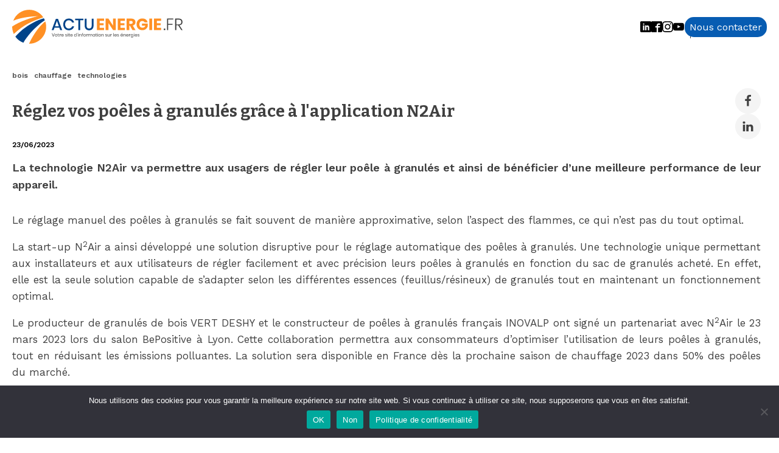

--- FILE ---
content_type: text/css
request_url: https://actuenergie.fr/wp-content/uploads/oxygen/css/universal.css?cache=1764586096&ver=6.9
body_size: 9414
content:
.ct-section {
width:100%;
background-size:cover;
background-repeat:repeat;
}
.ct-section>.ct-section-inner-wrap {
display:flex;
flex-direction:column;
align-items:flex-start;
}
.ct-div-block {
display:flex;
flex-wrap:nowrap;
flex-direction:column;
align-items:flex-start;
}
.ct-new-columns {
display:flex;
width:100%;
flex-direction:row;
align-items:stretch;
justify-content:center;
flex-wrap:wrap;
}
.ct-link-text {
display:inline-block;
}
.ct-link {
display:flex;
flex-wrap:wrap;
text-align:center;
text-decoration:none;
flex-direction:column;
align-items:center;
justify-content:center;
}
.ct-link-button {
display:inline-block;
text-align:center;
text-decoration:none;
}
.ct-link-button {
background-color: #1e73be;
border: 1px solid #1e73be;
color: #ffffff;
padding: 10px 16px;
}
.ct-image {
max-width:100%;
}
.ct-fancy-icon>svg {
width:55px;height:55px;}
.ct-inner-content {
width:100%;
}
.ct-slide {
display:flex;
flex-wrap:wrap;
text-align:center;
flex-direction:column;
align-items:center;
justify-content:center;
}
.ct-nestable-shortcode {
display:flex;
flex-wrap:nowrap;
flex-direction:column;
align-items:flex-start;
}
.oxy-comments {
width:100%;
text-align:left;
}
.oxy-comment-form {
width:100%;
}
.oxy-login-form {
width:100%;
}
.oxy-search-form {
width:100%;
}
.oxy-tabs-contents {
display:flex;
width:100%;
flex-wrap:nowrap;
flex-direction:column;
align-items:flex-start;
}
.oxy-tab {
display:flex;
flex-wrap:nowrap;
flex-direction:column;
align-items:flex-start;
}
.oxy-tab-content {
display:flex;
width:100%;
flex-wrap:nowrap;
flex-direction:column;
align-items:flex-start;
}
.oxy-testimonial {
width:100%;
}
.oxy-icon-box {
width:100%;
}
.oxy-pricing-box {
width:100%;
}
.oxy-posts-grid {
width:100%;
}
.oxy-gallery {
width:100%;
}
.ct-slider {
width:100%;
}
.oxy-tabs {
display:flex;
flex-wrap:nowrap;
flex-direction:row;
align-items:stretch;
}
.ct-modal {
flex-direction:column;
align-items:flex-start;
}
.ct-span {
display:inline-block;
text-decoration:inherit;
}
.ct-widget {
width:100%;
}
.oxy-dynamic-list {
width:100%;
}
@media screen and (-ms-high-contrast: active), (-ms-high-contrast: none) {
			.ct-div-block,
			.oxy-post-content,
			.ct-text-block,
			.ct-headline,
			.oxy-rich-text,
			.ct-link-text { max-width: 100%; }
			img { flex-shrink: 0; }
			body * { min-height: 1px; }
		}            .oxy-testimonial {
                flex-direction: row;
                align-items: center;
            }
                        .oxy-testimonial .oxy-testimonial-photo-wrap {
                order: 1;
            }
            
                        .oxy-testimonial .oxy-testimonial-photo {
                width: 125px;                height: 125px;                margin-right: 20px;
            }
            
                        .oxy-testimonial .oxy-testimonial-photo-wrap, 
            .oxy-testimonial .oxy-testimonial-author-wrap, 
            .oxy-testimonial .oxy-testimonial-content-wrap {
                align-items: flex-start;                text-align: left;            }
            
                                                            .oxy-testimonial .oxy-testimonial-text {
                margin-bottom:8px;font-size: 21px;
line-height: 1.4;
-webkit-font-smoothing: subpixel-antialiased;
            }
            
                                    .oxy-testimonial .oxy-testimonial-author {
                font-size: 18px;
-webkit-font-smoothing: subpixel-antialiased;
            }
                            

                                                .oxy-testimonial .oxy-testimonial-author-info {
                font-size: 12px;
-webkit-font-smoothing: subpixel-antialiased;
            }
            
             
            
                        .oxy-icon-box {
                text-align: left;                flex-direction: column;            }
            
                        .oxy-icon-box .oxy-icon-box-icon {
                margin-bottom: 12px;
                align-self: flex-start;            }
            
                                                                        .oxy-icon-box .oxy-icon-box-heading {
                font-size: 21px;
margin-bottom: 12px;            }
            
                                                                                    .oxy-icon-box .oxy-icon-box-text {
                font-size: 16px;
margin-bottom: 12px;align-self: flex-start;            }
            
                        .oxy-icon-box .oxy-icon-box-link {
                margin-top: 20px;                            }
            
            
            /* GLOBALS */

                                                            .oxy-pricing-box .oxy-pricing-box-section {
                padding-top: 20px;
padding-left: 20px;
padding-right: 20px;
padding-bottom: 20px;
text-align: center;            }
                        
                        .oxy-pricing-box .oxy-pricing-box-section.oxy-pricing-box-price {
                justify-content: center;            }
            
            /* IMAGE */
                                                                                    .oxy-pricing-box .oxy-pricing-box-section.oxy-pricing-box-graphic {
                justify-content: center;            }
            
            /* TITLE */
                                                            
                                    .oxy-pricing-box .oxy-pricing-box-title-title {
                font-size: 48px;
            }
            
                                    .oxy-pricing-box .oxy-pricing-box-title-subtitle {
                font-size: 24px;
            }
            

            /* PRICE */
                                                .oxy-pricing-box .oxy-pricing-box-section.oxy-pricing-box-price {
                                                flex-direction: row;                                            }
            
                                    .oxy-pricing-box .oxy-pricing-box-currency {
                font-size: 28px;
            }
            
                                    .oxy-pricing-box .oxy-pricing-box-amount-main {
                font-size: 80px;
line-height: 0.7;
            }
            
                                    .oxy-pricing-box .oxy-pricing-box-amount-decimal {
                font-size: 13px;
            }
                        
                                    .oxy-pricing-box .oxy-pricing-box-term {
                font-size: 16px;
            }
            
                                    .oxy-pricing-box .oxy-pricing-box-sale-price {
                font-size: 12px;
color: rgba(0,0,0,0.5);
                margin-bottom: 20px;            }
            
            /* CONTENT */

                                                                        .oxy-pricing-box .oxy-pricing-box-section.oxy-pricing-box-content {
                font-size: 16px;
color: rgba(0,0,0,0.5);
            }
            
            /* CTA */

                                                                        .oxy-pricing-box .oxy-pricing-box-section.oxy-pricing-box-cta {
                justify-content: center;            }
            
        
                                .oxy-progress-bar .oxy-progress-bar-background {
            background-color: #000000;            background-image: linear-gradient(-45deg,rgba(255,255,255,.12) 25%,transparent 25%,transparent 50%,rgba(255,255,255,.12) 50%,rgba(255,255,255,.12) 75%,transparent 75%,transparent);            animation: none 0s paused;        }
                
                .oxy-progress-bar .oxy-progress-bar-progress-wrap {
            width: 85%;        }
        
                                                        .oxy-progress-bar .oxy-progress-bar-progress {
            background-color: #66aaff;padding: 40px;animation: none 0s paused, none 0s paused;            background-image: linear-gradient(-45deg,rgba(255,255,255,.12) 25%,transparent 25%,transparent 50%,rgba(255,255,255,.12) 50%,rgba(255,255,255,.12) 75%,transparent 75%,transparent);        
        }
                
                        .oxy-progress-bar .oxy-progress-bar-overlay-text {
            font-size: 30px;
font-weight: 900;
-webkit-font-smoothing: subpixel-antialiased;
        }
        
                        .oxy-progress-bar .oxy-progress-bar-overlay-percent {
            font-size: 12px;
        }
        
        .ct-slider .unslider-nav ol li {border-color: #ffffff; }.ct-slider .unslider-nav ol li.unslider-active {background-color: #ffffff; }.ct-slider .ct-slide {
				padding: 0px;			}
		
                        .oxy-superbox .oxy-superbox-secondary, 
            .oxy-superbox .oxy-superbox-primary {
                transition-duration: 0.5s;            }
            
            
            
            
            
        
        
        
        
            .oxy-shape-divider {
                width: 0px;
                height: 0px;
                
            }
            
            .oxy_shape_divider svg {
                width: 100%;
            }
            .oxy-pro-menu .oxy-pro-menu-container:not(.oxy-pro-menu-open-container):not(.oxy-pro-menu-off-canvas-container) .sub-menu{
box-shadow:px px px px ;}

.oxy-pro-menu .oxy-pro-menu-show-dropdown .oxy-pro-menu-list .menu-item-has-children > a svg{
transition-duration:0.4s;
}

.oxy-pro-menu .oxy-pro-menu-show-dropdown .oxy-pro-menu-list .menu-item-has-children > a div{
margin-left:0px;
}

.oxy-pro-menu .oxy-pro-menu-mobile-open-icon svg{
width:30px;
height:30px;
}

.oxy-pro-menu .oxy-pro-menu-mobile-open-icon{
padding-top:15px;
padding-right:15px;
padding-bottom:15px;
padding-left:15px;
}

.oxy-pro-menu .oxy-pro-menu-mobile-open-icon, .oxy-pro-menu .oxy-pro-menu-mobile-open-icon svg{
transition-duration:0.4s;
}

.oxy-pro-menu .oxy-pro-menu-mobile-close-icon{
top:20px;
left:20px;
}

.oxy-pro-menu .oxy-pro-menu-mobile-close-icon svg{
width:24px;
height:24px;
}

.oxy-pro-menu .oxy-pro-menu-mobile-close-icon, .oxy-pro-menu .oxy-pro-menu-mobile-close-icon svg{
transition-duration:0.4s;
}

.oxy-pro-menu .oxy-pro-menu-container.oxy-pro-menu-off-canvas-container, .oxy-pro-menu .oxy-pro-menu-container.oxy-pro-menu-open-container{
background-color:#ffffff;
}

.oxy-pro-menu .oxy-pro-menu-off-canvas-container, .oxy-pro-menu .oxy-pro-menu-open-container{
background-image:url();
}

.oxy-pro-menu .oxy-pro-menu-off-canvas-container .oxy-pro-menu-list .menu-item-has-children > a svg, .oxy-pro-menu .oxy-pro-menu-open-container .oxy-pro-menu-list .menu-item-has-children > a svg{
font-size:24px;
}

.oxy-pro-menu .oxy-pro-menu-dropdown-links-toggle.oxy-pro-menu-open-container .menu-item-has-children ul, .oxy-pro-menu .oxy-pro-menu-dropdown-links-toggle.oxy-pro-menu-off-canvas-container .menu-item-has-children ul{
background-color:rgba(0,0,0,0.2);
border-top-style:solid;
}

.oxy-pro-menu .oxy-pro-menu-container:not(.oxy-pro-menu-open-container):not(.oxy-pro-menu-off-canvas-container) .oxy-pro-menu-list{
                    flex-direction: row;
               }
.oxy-pro-menu .oxy-pro-menu-container .menu-item a{
                    text-align: left;
                    justify-content: flex-start;
                }
.oxy-pro-menu .oxy-pro-menu-container.oxy-pro-menu-open-container .menu-item, .oxy-pro-menu .oxy-pro-menu-container.oxy-pro-menu-off-canvas-container .menu-item{
                    align-items: flex-start;
                }

            .oxy-pro-menu .oxy-pro-menu-off-canvas-container{
                    top: 0;
                    bottom: 0;
                    right: auto;
                    left: 0;
               }
.oxy-pro-menu .oxy-pro-menu-container.oxy-pro-menu-open-container .oxy-pro-menu-list .menu-item a, .oxy-pro-menu .oxy-pro-menu-container.oxy-pro-menu-off-canvas-container .oxy-pro-menu-list .menu-item a{
                    text-align: left;
                    justify-content: flex-start;
                }

            .oxy-site-navigation {
--oxynav-brand-color:#4831B0;
--oxynav-neutral-color:#FFFFFF;
--oxynav-activehover-color:#EFEDF4;
--oxynav-background-color:#4831B0;
--oxynav-border-radius:0px;
--oxynav-other-spacing:8px;
--oxynav-transition-duration:0.3s;
--oxynav-transition-timing-function:cubic-bezier(.84,.05,.31,.93);
}

.oxy-site-navigation .oxy-site-navigation__mobile-close-wrapper{
text-align:left;
}

.oxy-site-navigation > ul{ left: 0; }
.oxy-site-navigation {
                        --oxynav-animation-name: none; 
                    }

                .oxy-site-navigation > ul:not(.open) > li[data-cta='true']:nth-last-child(1){ 
                    background-color: var(--oxynav-brand-color);
                    transition: var(--oxynav-transition-duration);
                    margin-left: var(--oxynav-other-spacing);
                    border: none;
                }
.oxy-site-navigation > ul:not(.open) > li[data-cta='true']:nth-last-child(2){ 
                    background: transparent;
                    border: 1px solid currentColor;
                    transition: var(--oxynav-transition-duration);
                    margin-left: var(--oxynav-other-spacing);
                }
.oxy-site-navigation > ul:not(.open) > li[data-cta='true']:nth-last-child(2):not(:hover) > img{
                    filter: invert(0) !important;
                }
.oxy-site-navigation > ul:not(.open) > li[data-cta='true']:hover{
                    background-color: var(--oxynav-activehover-color);
                }
.oxy-site-navigation > ul:not(.open) > li[data-cta='true']:nth-last-child(1) > a{
                    color: var(--oxynav-neutral-color);
                }
.oxy-site-navigation > ul:not(.open) > li[data-cta='true']:nth-last-child(2) > a{
                    color: var(--oxynav-brand-color);
                }
.oxy-site-navigation > ul:not(.open) > li[data-cta='true']:hover > a{
                    color: var(--oxynav-brand-color);
                }
.oxy-site-navigation > ul:not(.open) > li[data-cta='true']:nth-last-child(1) > a::after{
                    color: var(--oxynav-neutral-color);   
                }
.oxy-site-navigation > ul:not(.open) > li[data-cta='true']:nth-last-child(2) > a::after{
                    color: var(--oxynav-brand-color);   
                }
.oxy-site-navigation > ul:not(.open) > li[data-cta='true']:hover > a::after{
                    color: var(--oxynav-brand-color);   
                }
.oxy-site-navigation > ul:not(.open) > li[data-cta='true'] > ul{
                    display: none;
                }
.oxy-site-navigation > ul:not(.open) > li[data-cta='true'] > button, .oxy-site-navigation > ul:not(.open) > li[data-cta='true'] > ul{
                    display: none;
                }

                .ct-section-inner-wrap, .oxy-header-container{
  max-width: 1120px;
}
body {font-family: 'Work Sans';}body {line-height: 1.6;font-size: 16px;font-weight: 400;color: #404040;}.oxy-nav-menu-hamburger-line {background-color: #404040;}h1, h2, h3, h4, h5, h6 {font-family: 'Bitter';font-size: 36px;font-weight: 700;}h2, h3, h4, h5, h6{font-size: 30px;}h3, h4, h5, h6{font-size: 24px;}h4, h5, h6{font-size: 20px;}h5, h6{font-size: 18px;}h6{font-size: 16px;}a {color: #545454;text-decoration: none;}a:hover {color: #075cb2;text-decoration: none;}.ct-link-text {text-decoration: ;}.ct-link {text-decoration: ;}.ct-link-button {border-radius: 3px;}.ct-section-inner-wrap {
padding-top: 75px;
padding-right: 20px;
padding-bottom: 75px;
padding-left: 20px;
}.ct-new-columns > .ct-div-block {
padding-top: 20px;
padding-right: 20px;
padding-bottom: 20px;
padding-left: 20px;
}.oxy-header-container {
padding-right: 20px;
padding-left: 20px;
}@media (max-width: 992px) {
				.ct-columns-inner-wrap {
					display: block !important;
				}
				.ct-columns-inner-wrap:after {
					display: table;
					clear: both;
					content: "";
				}
				.ct-column {
					width: 100% !important;
					margin: 0 !important;
				}
				.ct-columns-inner-wrap {
					margin: 0 !important;
				}
			}
.oxel-skiplink:focus{
 position:absolute;
 top:0px;
 left:0px;
}
.oxel-skiplink {
 background-color:#eceeef;
 padding-top:1rem;
 padding-bottom:1rem;
 padding-left:2rem;
 padding-right:2rem;
 color:#374047;
 position:absolute;
 top:0px;
 left:-999px;
}
.oxel_dynamicslider {
 width:100%;
}
.swiper-container {
}
.oxel_dynamicslider__container {
 height:980px;
}
.swiper-wrapper {
}
.swiper-slide {
 padding-top:24px;
 padding-right:24px;
 padding-bottom:24px;
 padding-left:24px;
 height:450px;
 text-align:center;
}
.swiper-slide:not(.ct-section):not(.oxy-easy-posts),
.swiper-slide.oxy-easy-posts .oxy-posts,
.swiper-slide.ct-section .ct-section-inner-wrap{
display:flex;
flex-direction:column;
align-items:flex-start;
}
.align-content--baseline {
}
.align-content--center {
}
.align-content--end {
}
.align-content--start {
}
.align-items--baseline {
}
.align-items--center {
}
.align-items--end {
}
.align-items--start {
}
.bg--accent {
}
.bg--accent-comp {
}
.bg--accent-dark {
}
.bg--accent-hover {
}
.bg--accent-light {
}
.bg--accent-light-trans-10 {
}
.bg--accent-light-trans-20 {
}
.bg--accent-light-trans-40 {
}
.bg--accent-light-trans-60 {
}
.bg--accent-light-trans-80 {
}
.bg--accent-light-trans-90 {
}
.bg--accent-medium {
}
.bg--accent-trans-10 {
}
.bg--accent-trans-20 {
}
.bg--accent-trans-40 {
}
.bg--accent-trans-60 {
}
.bg--accent-trans-80 {
}
.bg--accent-trans-90 {
}
.bg--accent-ultra-dark {
}
.bg--accent-ultra-dark-trans-10 {
}
.bg--accent-ultra-dark-trans-20 {
}
.bg--accent-ultra-dark-trans-40 {
}
.bg--accent-ultra-dark-trans-60 {
}
.bg--accent-ultra-dark-trans-80 {
}
.bg--accent-ultra-dark-trans-90 {
}
.bg--accent-ultra-light {
}
.bg--base {
}
.bg--base-comp {
}
.bg--base-dark {
}
.bg--base-hover {
}
.bg--base-light {
}
.bg--base-light-trans-10 {
}
.bg--base-light-trans-20 {
}
.bg--base-light-trans-40 {
}
.bg--base-light-trans-60 {
}
.bg--base-light-trans-80 {
}
.bg--base-light-trans-90 {
}
.bg--base-medium {
}
.bg--base-trans-10 {
}
.bg--base-trans-20 {
}
.bg--base-trans-40 {
}
.bg--base-trans-60 {
}
.bg--base-trans-80 {
}
.bg--base-trans-90 {
}
.bg--base-ultra-dark {
}
.bg--base-ultra-dark-trans-10 {
}
.bg--base-ultra-dark-trans-20 {
}
.bg--base-ultra-dark-trans-40 {
}
.bg--base-ultra-dark-trans-60 {
}
.bg--base-ultra-dark-trans-80 {
}
.bg--base-ultra-dark-trans-90 {
}
.bg--base-ultra-light {
}
.bg--black {
}
.bg--black-trans-10 {
}
.bg--black-trans-20 {
}
.bg--black-trans-40 {
}
.bg--black-trans-60 {
}
.bg--black-trans-80 {
}
.bg--black-trans-90 {
}
.bg--primary {
}
.bg--primary-comp {
}
.bg--primary-dark {
}
.bg--primary-hover {
}
.bg--primary-light {
}
.bg--primary-light-trans-10 {
}
.bg--primary-light-trans-20 {
}
.bg--primary-light-trans-40 {
}
.bg--primary-light-trans-60 {
}
.bg--primary-light-trans-80 {
}
.bg--primary-light-trans-90 {
}
.bg--primary-medium {
}
.bg--primary-trans-10 {
}
.bg--primary-trans-20 {
}
.bg--primary-trans-40 {
}
.bg--primary-trans-60 {
}
.bg--primary-trans-80 {
}
.bg--primary-trans-90 {
}
.bg--primary-ultra-dark {
}
.bg--primary-ultra-dark-trans-10 {
}
.bg--primary-ultra-dark-trans-20 {
}
.bg--primary-ultra-dark-trans-40 {
}
.bg--primary-ultra-dark-trans-60 {
}
.bg--primary-ultra-dark-trans-80 {
}
.bg--primary-ultra-dark-trans-90 {
}
.bg--primary-ultra-light {
}
.bg--secondary {
}
.bg--secondary-comp {
}
.bg--secondary-dark {
}
.bg--secondary-hover {
}
.bg--secondary-light {
}
.bg--secondary-light-trans-10 {
}
.bg--secondary-light-trans-20 {
}
.bg--secondary-light-trans-40 {
}
.bg--secondary-light-trans-60 {
}
.bg--secondary-light-trans-80 {
}
.bg--secondary-light-trans-90 {
}
.bg--secondary-medium {
}
.bg--secondary-trans-10 {
}
.bg--secondary-trans-20 {
}
.bg--secondary-trans-40 {
}
.bg--secondary-trans-60 {
}
.bg--secondary-trans-80 {
}
.bg--secondary-trans-90 {
}
.bg--secondary-ultra-dark {
}
.bg--secondary-ultra-dark-trans-10 {
}
.bg--secondary-ultra-dark-trans-20 {
}
.bg--secondary-ultra-dark-trans-40 {
}
.bg--secondary-ultra-dark-trans-60 {
}
.bg--secondary-ultra-dark-trans-80 {
}
.bg--secondary-ultra-dark-trans-90 {
}
.bg--secondary-ultra-light {
}
.bg--shade-dark {
}
.bg--shade-light {
}
.bg--shade-light-trans-10 {
}
.bg--shade-light-trans-20 {
}
.bg--shade-light-trans-40 {
}
.bg--shade-light-trans-60 {
}
.bg--shade-light-trans-80 {
}
.bg--shade-light-trans-90 {
}
.bg--shade-medium {
}
.bg--shade-trans-10 {
}
.bg--shade-trans-20 {
}
.bg--shade-trans-40 {
}
.bg--shade-trans-60 {
}
.bg--shade-trans-80 {
}
.bg--shade-trans-90 {
}
.bg--shade-ultra-dark {
}
.bg--shade-ultra-dark-trans-10 {
}
.bg--shade-ultra-dark-trans-20 {
}
.bg--shade-ultra-dark-trans-40 {
}
.bg--shade-ultra-dark-trans-60 {
}
.bg--shade-ultra-dark-trans-80 {
}
.bg--shade-ultra-dark-trans-90 {
}
.bg--shade-ultra-light {
}
.bg--white {
}
.bg--white-trans-10 {
}
.bg--white-trans-20 {
}
.bg--white-trans-40 {
}
.bg--white-trans-60 {
}
.bg--white-trans-80 {
}
.bg--white-trans-90 {
}
.box-shadow--l {
}
.box-shadow--m {
}
.box-shadow--xl {
}
.breakout--full {
}
.breakout--l {
}
.breakout--m {
}
.breakout--s {
}
.breakout--xl {
}
.btn--accent {
}
.btn--base {
}
.btn--black {
}
.btn--l {
}
.btn--m {
}
.btn--outline {
}
.btn--primary {
}
.btn--s {
}
.btn--secondary {
}
.btn--white {
}
.btn--xl {
}
.btn--xs {
}
.btn--xxl {
}
.center--all {
}
.center--all-l {
}
.center--all-m {
}
.center--all-s {
}
.center--all-xl {
}
.center--bottom {
}
.center--bottom-l {
}
.center--bottom-m {
}
.center--bottom-s {
}
.center--bottom-xl {
}
.center--left {
}
.center--left-l {
}
.center--left-m {
}
.center--left-s {
}
.center--left-xl {
}
.center--right {
}
.center--right-l {
}
.center--right-m {
}
.center--right-s {
}
.center--right-xl {
}
.center--top {
}
.center--top-l {
}
.center--top-m {
}
.center--top-s {
}
.center--top-xl {
}
.col-span--2 {
}
.col-span--3 {
}
.col-span--4 {
}
.col-span--5 {
}
.col-span--6 {
}
.col-span--l-1 {
}
.col-span--l-2 {
}
.col-span--l-3 {
}
.col-span--l-4 {
}
.col-span--l-5 {
}
.col-span--l-6 {
}
.col-span--m-1 {
}
.col-span--m-2 {
}
.col-span--m-3 {
}
.col-span--m-4 {
}
.col-span--m-5 {
}
.col-span--m-6 {
}
.col-span--s-1 {
}
.col-span--s-2 {
}
.col-span--s-3 {
}
.col-span--s-4 {
}
.col-span--s-5 {
}
.col-span--s-6 {
}
.col-span--xl-1 {
}
.col-span--xl-2 {
}
.col-span--xl-3 {
}
.col-span--xl-4 {
}
.col-span--xl-5 {
}
.col-span--xl-6 {
}
.flex--col {
}
.flex--col-l {
}
.flex--col-m {
}
.flex--col-reverse {
}
.flex--col-reverse-l {
}
.flex--col-reverse-m {
}
.flex--col-reverse-s {
}
.flex--col-reverse-xl {
}
.flex--col-s {
}
.flex--col-xl {
}
.flex--row {
}
.flex--row-l {
}
.flex--row-m {
}
.flex--row-reverse {
}
.flex--row-reverse-l {
}
.flex--row-reverse-m {
}
.flex--row-reverse-s {
}
.flex--row-reverse-xl {
}
.flex--row-s {
}
.flex--row-xl {
}
.flex--wrap {
}
.flip--x {
}
.flip--xy {
}
.flip--y {
}
.gap--l {
}
.gap--m {
}
.gap--s {
}
.gap--xl {
}
.gap--xs {
}
.gap--xxl {
}
.grid--1 {
}
.grid--1-2 {
}
.grid--1-3 {
}
.grid--2 {
}
.grid--2-1 {
}
.grid--2-3 {
}
.grid--3 {
}
.grid--3-1 {
}
.grid--3-2 {
}
.grid--4 {
}
.grid--5 {
}
.grid--6 {
}
.grid--auto-1-2 {
}
.grid--auto-1-3 {
}
.grid--auto-2 {
}
.grid--auto-2-1 {
}
.grid--auto-2-3 {
}
.grid--auto-3 {
}
.grid--auto-3-1 {
}
.grid--auto-3-2 {
}
.grid--auto-4 {
}
.grid--auto-5 {
}
.grid--auto-6 {
}
.grid--l-1 {
}
.grid--l-2 {
}
.grid--l-3 {
}
.grid--l-4 {
}
.grid--l-5 {
}
.grid--m-1 {
}
.grid--m-2 {
}
.grid--m-3 {
}
.grid--m-4 {
}
.grid--s-1 {
}
.grid--s-2 {
}
.grid--s-3 {
}
.grid--s-4 {
}
.grid--xl-1 {
}
.grid--xl-2 {
}
.grid--xl-3 {
}
.grid--xl-4 {
}
.grid--xl-5 {
}
.height--30 {
}
.height--40 {
}
.height--50 {
}
.height--60 {
}
.height--70 {
}
.height--80 {
}
.height--90 {
}
.height--full {
}
.justify-content--around {
}
.justify-content--between {
}
.justify-content--center {
}
.justify-content--end {
}
.justify-content--start {
}
.justify-items--center {
}
.justify-items--end {
}
.justify-items--start {
}
.link--accent {
}
.link--accent-dark {
}
.link--accent-light {
}
.link--accent-medium {
}
.link--accent-ultra-dark {
}
.link--accent-ultra-light {
}
.link--base {
}
.link--base-dark {
}
.link--base-light {
}
.link--base-medium {
}
.link--base-ultra-dark {
}
.link--base-ultra-light {
}
.link--black {
}
.link--primary {
}
.link--primary-dark {
}
.link--primary-light {
}
.link--primary-medium {
}
.link--primary-ultra-dark {
}
.link--primary-ultra-light {
}
.link--secondary {
}
.link--secondary-dark {
}
.link--secondary-light {
}
.link--secondary-medium {
}
.link--secondary-ultra-dark {
}
.link--secondary-ultra-light {
}
.link--shade-dark {
}
.link--shade-light {
}
.link--shade-medium {
}
.link--shade-ultra-dark {
}
.link--shade-ultra-light {
}
.link--white {
}
.margin-bottom--l {
}
.margin-bottom--m {
}
.margin-bottom--s {
}
.margin-bottom--xl {
}
.margin-bottom--xs {
}
.margin-bottom--xxl {
}
.margin-left--l {
}
.margin-left--m {
}
.margin-left--s {
}
.margin-left--xl {
}
.margin-left--xs {
}
.margin-left--xxl {
}
.margin-right--l {
}
.margin-right--m {
}
.margin-right--s {
}
.margin-right--xl {
}
.margin-right--xs {
}
.margin-right--xxl {
}
.margin-top--l {
}
.margin-top--m {
}
.margin-top--s {
}
.margin-top--xl {
}
.margin-top--xs {
}
.margin-top--xxl {
}
.max-height--30 {
}
.max-height--40 {
}
.max-height--50 {
}
.max-height--60 {
}
.max-height--70 {
}
.max-height--80 {
}
.max-height--90 {
}
.object-fit--bottom-center {
}
.object-fit--bottom-left {
}
.object-fit--bottom-right {
}
.object-fit--center-left {
}
.object-fit--center-right {
}
.object-fit--contain {
}
.object-fit--cover {
}
.object-fit--top-center {
}
.object-fit--top-left {
}
.object-fit--top-right {
}
.opacity--10 {
}
.opacity--20 {
}
.opacity--30 {
}
.opacity--40 {
}
.opacity--5 {
}
.opacity--50 {
}
.opacity--60 {
}
.opacity--70 {
}
.opacity--80 {
}
.opacity--90 {
}
.opacity--95 {
}
.order--first {
}
.order--first-l {
}
.order--first-m {
}
.order--first-s {
}
.order--first-xl {
}
.order--last {
}
.order--last-l {
}
.order--last-m {
}
.order--last-s {
}
.order--last-xl {
}
.overlay--accent-light-trans-10 {
}
.overlay--accent-light-trans-20 {
}
.overlay--accent-light-trans-40 {
}
.overlay--accent-light-trans-60 {
}
.overlay--accent-light-trans-80 {
}
.overlay--accent-light-trans-90 {
}
.overlay--accent-trans-10 {
}
.overlay--accent-trans-20 {
}
.overlay--accent-trans-40 {
}
.overlay--accent-trans-60 {
}
.overlay--accent-trans-80 {
}
.overlay--accent-trans-90 {
}
.overlay--accent-ultra-dark-trans-10 {
}
.overlay--accent-ultra-dark-trans-20 {
}
.overlay--accent-ultra-dark-trans-40 {
}
.overlay--accent-ultra-dark-trans-60 {
}
.overlay--accent-ultra-dark-trans-80 {
}
.overlay--accent-ultra-dark-trans-90 {
}
.overlay--base-light-trans-10 {
}
.overlay--base-light-trans-20 {
}
.overlay--base-light-trans-40 {
}
.overlay--base-light-trans-60 {
}
.overlay--base-light-trans-80 {
}
.overlay--base-light-trans-90 {
}
.overlay--base-trans-10 {
}
.overlay--base-trans-20 {
}
.overlay--base-trans-40 {
}
.overlay--base-trans-60 {
}
.overlay--base-trans-80 {
}
.overlay--base-trans-90 {
}
.overlay--base-ultra-dark-trans-10 {
}
.overlay--base-ultra-dark-trans-20 {
}
.overlay--base-ultra-dark-trans-40 {
}
.overlay--base-ultra-dark-trans-60 {
}
.overlay--base-ultra-dark-trans-80 {
}
.overlay--base-ultra-dark-trans-90 {
}
.overlay--black-trans-10 {
}
.overlay--black-trans-20 {
}
.overlay--black-trans-40 {
}
.overlay--black-trans-60 {
}
.overlay--black-trans-80 {
}
.overlay--black-trans-90 {
}
.overlay--primary-light-trans-10 {
}
.overlay--primary-light-trans-20 {
}
.overlay--primary-light-trans-40 {
}
.overlay--primary-light-trans-60 {
}
.overlay--primary-light-trans-80 {
}
.overlay--primary-light-trans-90 {
}
.overlay--primary-trans-10 {
}
.overlay--primary-trans-20 {
}
.overlay--primary-trans-40 {
}
.overlay--primary-trans-60 {
}
.overlay--primary-trans-80 {
}
.overlay--primary-trans-90 {
}
.overlay--primary-ultra-dark-trans-10 {
}
.overlay--primary-ultra-dark-trans-20 {
}
.overlay--primary-ultra-dark-trans-40 {
}
.overlay--primary-ultra-dark-trans-60 {
}
.overlay--primary-ultra-dark-trans-80 {
}
.overlay--primary-ultra-dark-trans-90 {
}
.overlay--secondary-light-trans-10 {
}
.overlay--secondary-light-trans-20 {
}
.overlay--secondary-light-trans-40 {
}
.overlay--secondary-light-trans-60 {
}
.overlay--secondary-light-trans-80 {
}
.overlay--secondary-light-trans-90 {
}
.overlay--secondary-trans-10 {
}
.overlay--secondary-trans-20 {
}
.overlay--secondary-trans-40 {
}
.overlay--secondary-trans-60 {
}
.overlay--secondary-trans-80 {
}
.overlay--secondary-trans-90 {
}
.overlay--secondary-ultra-dark-trans-10 {
}
.overlay--secondary-ultra-dark-trans-20 {
}
.overlay--secondary-ultra-dark-trans-40 {
}
.overlay--secondary-ultra-dark-trans-60 {
}
.overlay--secondary-ultra-dark-trans-80 {
}
.overlay--secondary-ultra-dark-trans-90 {
}
.owl--l {
}
.owl--m {
}
.owl--s {
}
.owl--xl {
}
.owl--xs {
}
.owl--xxl {
}
.pad--l {
}
.pad--m {
}
.pad--none {
}
.pad--s {
}
.pad--xl {
}
.pad--xs {
}
.pad--xxl {
}
.pad-header--l {
}
.pad-header--m {
}
.pad-header--s {
}
.pad-header--xl {
}
.pad-header--xs {
}
.pad-header--xxl {
}
.pad-section--l {
}
.pad-section--none {
}
.pad-section--s {
}
.pad-section--xl {
}
.pad-section--xs {
}
.pad-section--xxl {
}
.rounded--circle {
}
.rounded--50 {
}
.rounded--l {
}
.rounded--m {
}
.rounded--s {
}
.rounded--xl {
}
.rounded--xs {
}
.rounded--xxl {
}
.row-span--2 {
}
.row-span--3 {
}
.row-span--4 {
}
.row-span--5 {
}
.row-span--6 {
}
.row-span--l-1 {
}
.row-span--l-2 {
}
.row-span--l-3 {
}
.row-span--l-4 {
}
.row-span--l-5 {
}
.row-span--l-6 {
}
.row-span--m-1 {
}
.row-span--m-2 {
}
.row-span--m-3 {
}
.row-span--m-4 {
}
.row-span--m-5 {
}
.row-span--m-6 {
}
.row-span--s-1 {
}
.row-span--s-2 {
}
.row-span--s-3 {
}
.row-span--s-4 {
}
.row-span--s-5 {
}
.row-span--s-6 {
}
.row-span--xl-1 {
}
.row-span--xl-2 {
}
.row-span--xl-3 {
}
.row-span--xl-4 {
}
.row-span--xl-5 {
}
.row-span--xl-6 {
}
.self--center {
}
.self--end {
}
.self--start {
}
.self--stretch {
}
.sticky {
}
.sticky-top--l {
}
.sticky-top--m {
}
.sticky-top--s {
}
.stretch {
}
.text--accent {
}
.text--accent-comp {
}
.text--accent-dark {
}
.text--accent-light {
}
.text--accent-medium {
}
.text--accent-ultra-dark {
}
.text--accent-ultra-light {
}
.text--base {
}
.text--base-comp {
}
.text--base-dark {
}
.text--base-light {
}
.text--base-medium {
}
.text--base-ultra-dark {
}
.text--base-ultra-light {
}
.text--black {
}
.text--l {
}
.text--larger {
}
.text--m {
}
.text--primary {
}
.text--primary-comp {
}
.text--primary-dark {
}
.text--primary-light {
}
.text--primary-medium {
}
.text--primary-ultra-dark {
}
.text--primary-ultra-light {
}
.text--s {
}
.text--secondary {
}
.text--secondary-comp {
}
.text--secondary-dark {
}
.text--secondary-light {
}
.text--secondary-medium {
}
.text--secondary-ultra-dark {
}
.text--secondary-ultra-light {
}
.text--shade-dark {
}
.text--shade-light {
}
.text--shade-medium {
}
.text--shade-ultra-dark {
}
.text--shade-ultra-light {
}
.text--white {
}
.text--xl {
}
.text--xs {
}
.text--xxl {
}
.width--50 {
}
.width--auto {
}
.width--full {
}
.width--l {
}
.width--m {
}
.width--s {
}
.width--vp-max {
}
.width--xl {
}
.width--xs {
}
.width--xxl {
}
.text--100 {
}
.text--200 {
}
.text--300 {
}
.text--400 {
}
.text--500 {
}
.text--600 {
}
.text--700 {
}
.text--800 {
}
.text--900 {
}
.text--bold {
}
.text--italic {
}
.text--oblique {
}
.text--decoration-none {
}
.text--underline {
}
.text--underline-wavy {
}
.text--underline-dotted {
}
.text--underline-double {
}
.text--underline-dashed {
}
.text--overline {
}
.text--line-through {
}
.text--transform-none {
}
.text--uppercase {
}
.text--lowercase {
}
.text--capitalize {
}
.text--left {
}
.text--center {
}
.text--right {
}
.text--justify {
}
.link--skip {
}
.col-start--1 {
}
.col-start--2 {
}
.col-start--3 {
}
.col-start--4 {
}
.col-start--5 {
}
.col-start--6 {
}
.col-start--xl-1 {
}
.col-start--xl-2 {
}
.col-start--xl-3 {
}
.col-start--xl-4 {
}
.col-start--xl-5 {
}
.col-start--xl-6 {
}
.col-start--l-1 {
}
.col-start--l-2 {
}
.col-start--l-3 {
}
.col-start--l-4 {
}
.col-start--l-5 {
}
.col-start--l-6 {
}
.col-start--m-1 {
}
.col-start--m-2 {
}
.col-start--m-3 {
}
.col-start--m-4 {
}
.col-start--m-5 {
}
.col-start--m-6 {
}
.col-start--s-1 {
}
.col-start--s-2 {
}
.col-start--s-3 {
}
.col-start--s-4 {
}
.col-start--s-5 {
}
.col-start--s-6 {
}
.row-start--1 {
}
.row-start--2 {
}
.row-start--3 {
}
.row-start--4 {
}
.row-start--5 {
}
.row-start--6 {
}
.row-start--xl-1 {
}
.row-start--xl-2 {
}
.row-start--xl-3 {
}
.row-start--xl-4 {
}
.row-start--xl-5 {
}
.row-start--xl-6 {
}
.row-start--l-1 {
}
.row-start--l-2 {
}
.row-start--l-3 {
}
.row-start--l-4 {
}
.row-start--l-5 {
}
.row-start--l-6 {
}
.row-start--m-1 {
}
.row-start--m-2 {
}
.row-start--m-3 {
}
.row-start--m-4 {
}
.row-start--m-5 {
}
.row-start--m-6 {
}
.row-start--s-1 {
}
.row-start--s-2 {
}
.row-start--s-3 {
}
.row-start--s-4 {
}
.row-start--s-5 {
}
.row-start--s-6 {
}
.aspect--1-1 {
}
.aspect--xl-1-1 {
}
.aspect--l-1-1 {
}
.aspect--m-1-1 {
}
.aspect--s-1-1 {
}
.aspect--1-2 {
}
.aspect--xl-1-2 {
}
.aspect--l-1-2 {
}
.aspect--m-1-2 {
}
.aspect--s-1-2 {
}
.aspect--2-1 {
}
.aspect--xl-2-1 {
}
.aspect--l-2-1 {
}
.aspect--m-2-1 {
}
.aspect--s-2-1 {
}
.aspect--2-3 {
}
.aspect--xl-2-3 {
}
.aspect--l-2-3 {
}
.aspect--m-2-3 {
}
.aspect--s-2-3 {
}
.aspect--3-2 {
}
.aspect--xl-3-2 {
}
.aspect--l-3-2 {
}
.aspect--m-3-2 {
}
.aspect--s-3-2 {
}
.aspect--3-4 {
}
.aspect--xl-3-4 {
}
.aspect--l-3-4 {
}
.aspect--m-3-4 {
}
.aspect--s-3-4 {
}
.aspect--4-3 {
}
.aspect--xl-4-3 {
}
.aspect--l-4-3 {
}
.aspect--m-4-3 {
}
.aspect--s-4-3 {
}
.aspect--16-9 {
}
.aspect--xl-16-9 {
}
.aspect--l-16-9 {
}
.aspect--m-16-9 {
}
.aspect--s-16-9 {
}
.aspect--9-16 {
}
.aspect--xl-9-16 {
}
.aspect--l-9-16 {
}
.aspect--m-9-16 {
}
.aspect--s-9-16 {
}
.header-container {
 text-align:center;
}
.header-container .ct-section-inner-wrap {
padding-top: 33px;
padding-bottom: 0;
}
.header-container:not(.ct-section):not(.oxy-easy-posts),
.header-container.oxy-easy-posts .oxy-posts,
.header-container.ct-section .ct-section-inner-wrap{
display:flex;
flex-direction:row;
align-items:center;
justify-content:center;
}
.social-header-container {
}
.social-header-section {
 margin-left:16px;
 margin-right:20px;
 width:100%;
}
.social-header-section:not(.ct-section):not(.oxy-easy-posts),
.social-header-section.oxy-easy-posts .oxy-posts,
.social-header-section.ct-section .ct-section-inner-wrap{
display:flex;
flex-direction:row;
}
.header-wrapper {
}
.navmenu-container {
 text-align:center;
}
.navmenu-container .ct-section-inner-wrap {
padding-top: 25px;
padding-bottom: 25px;
}
.navmenu-container:not(.ct-section):not(.oxy-easy-posts),
.navmenu-container.oxy-easy-posts .oxy-posts,
.navmenu-container.ct-section .ct-section-inner-wrap{
display:flex;
flex-direction:row;
align-items:center;
justify-content:center;
}
@media (max-width: 1120px) {
.navmenu-container {
}
.navmenu-container:not(.ct-section):not(.oxy-easy-posts),
.navmenu-container.oxy-easy-posts .oxy-posts,
.navmenu-container.ct-section .ct-section-inner-wrap{
display:none;
}
}

.navmenu-item-wrapper:hover{
 background-color:#fc9226;
}
.navmenu-item-wrapper {
 font-size:15px;
 color:#000000;
 transition-duration:0.6s;
 font-weight:500;
}
@media (max-width: 1120px) {
.navmenu-item-wrapper {
}
}

.navmenu-item:hover{
}
.navmenu-item {
 padding-top:5px;
 padding-left:10px;
 padding-right:10px;
 padding-bottom:5px;
 font-size:16px;
 font-weight:500;
 transition-delay:0.2s;
}
@media (max-width: 1120px) {
.navmenu-item {
 font-size:13px;
 font-weight:500;
}
}

@media (max-width: 479px) {
.navmenu-item {
 font-size:15px;
}
}

.footer-main-container {
background-image: linear-gradient(#075cb2, #000000);}
.footer-main-container .ct-section-inner-wrap {
padding-top: 22px;
padding-bottom: 0;
}
.footer-main-container:not(.ct-section):not(.oxy-easy-posts),
.footer-main-container.oxy-easy-posts .oxy-posts,
.footer-main-container.ct-section .ct-section-inner-wrap{
display:flex;
flex-direction:row;
align-items:center;
}
@media (max-width: 1120px) {
.footer-main-container {
}
.footer-main-container .ct-section-inner-wrap {
padding-bottom: 57px;
}
.footer-main-container:not(.ct-section):not(.oxy-easy-posts),
.footer-main-container.oxy-easy-posts .oxy-posts,
.footer-main-container.ct-section .ct-section-inner-wrap{
display:flex;
flex-direction:column;
}
}

@media (max-width: 991px) {
.footer-main-container {
}
.footer-main-container .ct-section-inner-wrap {
padding-bottom: 37px;
}
}

@media (max-width: 767px) {
.footer-main-container {
}
.footer-main-container .ct-section-inner-wrap {
padding-bottom: 52px;
}
}

@media (max-width: 479px) {
.footer-main-container {
}
.footer-main-container .ct-section-inner-wrap {
padding-bottom: 39px;
}
}

.footer-sub-section {
}
.footer-sub-section:not(.ct-section):not(.oxy-easy-posts),
.footer-sub-section.oxy-easy-posts .oxy-posts,
.footer-sub-section.ct-section .ct-section-inner-wrap{
display:flex;
flex-direction:column;
align-items:center;
}
@media (max-width: 1120px) {
.footer-sub-section {
 width:100%;
 margin-bottom:27px;
}
}

.footer-sub-section-icon {
color: #ffffff;}.footer-sub-section-icon 
>svg {width: 35px;height: 35px;}.footer-sub-section-icon {
 margin-right:10px;
}
.footer-sub-section-textlink:hover{
 color:#fc9226;
}
.footer-sub-section-textlink {
 color:#020202;
 background-color:#ffffff;
 padding-top:5px;
 padding-left:10px;
 padding-right:10px;
 padding-bottom:5px;
 border-radius:30px;
 font-weight:600;
 font-size:14px;
}
.footer-credits-section {
 text-align:center;
}
.footer-credits-section:not(.ct-section):not(.oxy-easy-posts),
.footer-credits-section.oxy-easy-posts .oxy-posts,
.footer-credits-section.ct-section .ct-section-inner-wrap{
display:flex;
flex-direction:row;
align-items:center;
justify-content:center;
}
.header-mobile-container {
}
.header-mobile-container:not(.ct-section):not(.oxy-easy-posts),
.header-mobile-container.oxy-easy-posts .oxy-posts,
.header-mobile-container.ct-section .ct-section-inner-wrap{
display:none;
}
@media (max-width: 1120px) {
.header-mobile-container {
 text-align:justify;
}
.header-mobile-container:not(.ct-section):not(.oxy-easy-posts),
.header-mobile-container.oxy-easy-posts .oxy-posts,
.header-mobile-container.ct-section .ct-section-inner-wrap{
display:none;
align-items:center;
justify-content:space-between;
}
}

@media (max-width: 991px) {
.header-mobile-container {
}
.header-mobile-container:not(.ct-section):not(.oxy-easy-posts),
.header-mobile-container.oxy-easy-posts .oxy-posts,
.header-mobile-container.ct-section .ct-section-inner-wrap{
display:flex;
flex-direction:row;
}
}

.menu-burger-section {
 margin-left:6px;
}
@media (max-width: 767px) {
.menu-burger-section {
 margin-left:8px;
}
.menu-burger-section:not(.ct-section):not(.oxy-easy-posts),
.menu-burger-section.oxy-easy-posts .oxy-posts,
.menu-burger-section.ct-section .ct-section-inner-wrap{
display:flex;
}
}

.modal-menu-responsive {
}
@media (max-width: 1120px) {
.modal-menu-responsive {
 width:100vw;
 height:100vh;
}
}

.modal-menu-section {
 padding-top:20px;
 padding-right:20px;
 padding-bottom:20px;
 padding-left:20px;
}
.modal-menu-section:not(.ct-section):not(.oxy-easy-posts),
.modal-menu-section.oxy-easy-posts .oxy-posts,
.modal-menu-section.ct-section .ct-section-inner-wrap{
display:flex;
flex-direction:column;
align-items:stretch;
justify-content:center;
}
@media (max-width: 1120px) {
.modal-menu-section {
 width:100%;
 height:100vh;
 padding-top:20px;
 padding-left:20px;
 padding-right:20px;
 padding-bottom:20px;
 text-align:center;
 position:relative;
 top:0px;
 right:0px;
}
.modal-menu-section:not(.ct-section):not(.oxy-easy-posts),
.modal-menu-section.oxy-easy-posts .oxy-posts,
.modal-menu-section.ct-section .ct-section-inner-wrap{
display:flex;
flex-direction:column;
align-items:stretch;
justify-content:center;
}
}

@media (max-width: 479px) {
.modal-menu-section {
 text-align:left;
}
.modal-menu-section:not(.ct-section):not(.oxy-easy-posts),
.modal-menu-section.oxy-easy-posts .oxy-posts,
.modal-menu-section.ct-section .ct-section-inner-wrap{
display:flex;
flex-direction:column;
align-items:stretch;
}
}

.navmenu-mobile-wrapper {
 background-color:#ffffff;
 padding-top:5px;
 padding-right:10px;
 padding-bottom:5px;
 padding-left:10px;
 margin-top:20px;
 margin-bottom:20px;
 font-size:22px;
 font-weight:800;
 text-transform:uppercase;
}
@media (max-width: 1120px) {
.navmenu-mobile-wrapper {
 background-color:#ffffff;
 padding-top:5px;
 padding-left:10px;
 padding-right:10px;
 padding-bottom:5px;
 color:#000000;
 font-weight:800;
 text-transform:uppercase;
 font-size:22px;
 margin-top:20px;
 margin-bottom:20px;
}
}

.oxy-close-modal {
}
@media (max-width: 1120px) {
.oxy-close-modal {
}.oxy-close-modal {
 margin-top:20px;
 margin-right:30px;
 position:absolute;
}
}

.main-container {
}
.main-container .ct-section-inner-wrap {
padding-top: 31px;
padding-bottom: 30px;
}
.main-container:not(.ct-section):not(.oxy-easy-posts),
.main-container.oxy-easy-posts .oxy-posts,
.main-container.ct-section .ct-section-inner-wrap{
display:flex;
flex-direction:row;
}
@media (max-width: 991px) {
.main-container {
}
.main-container:not(.ct-section):not(.oxy-easy-posts),
.main-container.oxy-easy-posts .oxy-posts,
.main-container.ct-section .ct-section-inner-wrap{
display:flex;
flex-direction:column;
}
}

.main-container-section {
 height:280px;
 width:70%;
}
@media (max-width: 991px) {
.main-container-section {
 width:100%;
}
}

@media (max-width: 767px) {
.main-container-section {
}
.main-container-section:not(.ct-section):not(.oxy-easy-posts),
.main-container-section.oxy-easy-posts .oxy-posts,
.main-container-section.ct-section .ct-section-inner-wrap{
display:flex;
}
}

.main-container-sidebar {
 width:30%;
 padding-top:20px;
 padding-left:20px;
 padding-right:20px;
 padding-bottom:20px;
}
.main-container-section-area1 {
 width:100%;
}
.area1-main-container {
 height:450px;
}
.area1-main-container-overlay {
 background-color:rgba(33,33,33,0.56);
 height:100%;
 text-align:left;
 padding-left:20px;
 padding-right:20px;
}
.area1-main-container-overlay:not(.ct-section):not(.oxy-easy-posts),
.area1-main-container-overlay.oxy-easy-posts .oxy-posts,
.area1-main-container-overlay.ct-section .ct-section-inner-wrap{
display:flex;
flex-direction:column;
align-items:flex-start;
justify-content:center;
}
.custom-header-1 {
}
.custom-darkheading-1 {
}
.custom-dark-title-1:hover{
 color:#fc9226;
}
.custom-dark-title-1 {
 color:#ffffff;
 font-size:24px;
 margin-top:7px;
}
.area1-main-container-date {
 width:100%;
 border-bottom-color:#fc9226;
 border-bottom-style:solid;
 padding-bottom:9px;
 border-bottom-width:1px;
}
.area1-main-container-date:not(.ct-section):not(.oxy-easy-posts),
.area1-main-container-date.oxy-easy-posts .oxy-posts,
.area1-main-container-date.ct-section .ct-section-inner-wrap{
display:flex;
flex-direction:row;
align-items:center;
}
.area1-main-container-date-icon {
color: #ffffff;}.area1-main-container-date-icon 
>svg {width: 25px;height: 25px;}.area1-main-container-date-icon {
 margin-right:15px;
}
.area1-main-container-date-format {
 color:#ffffff;
 font-size:16px;
}
.area1-main-container-date-excerpt {
 color:#ffffff;
 text-align:justify;
 font-size:14px;
 margin-top:15px;
}
.area1-main-container-date-button {
}
.area1-main-container-date-wrapper:hover{
 color:#000000;
 background-color:#ffffff;
}
.area1-main-container-date-wrapper {
 background-color:rgba(33,33,33,0.71);
 padding-top:5px;
 padding-left:15px;
 padding-right:15px;
 padding-bottom:5px;
 border-radius:30px;
 border-top-color:#fc9226;
 border-right-color:#fc9226;
 border-bottom-color:#fc9226;
 border-left-color:#fc9226;
 border-top-style:solid;
 border-right-style:solid;
 border-bottom-style:solid;
 border-left-style:solid;
 border-top-width:1px;
 border-right-width:1px;
 border-bottom-width:1px;
 border-left-width:1px;
 margin-top:16px;
 color:#fc9226;
 font-size:14px;
 transition-duration:0.5s;
}
.area1-main-container-date-wrapper:not(.ct-section):not(.oxy-easy-posts),
.area1-main-container-date-wrapper.oxy-easy-posts .oxy-posts,
.area1-main-container-date-wrapper.ct-section .ct-section-inner-wrap{
display:flex;
flex-direction:row;
}
.area1-main-container-date-wrapper-icon {
color: #fc9226;}.area1-main-container-date-wrapper-icon 
>svg {width: 35px;height: 35px;}.area1-main-container-date-wrapper-icon {
 margin-right:10px;
}
.main-container-section-area2 {
 margin-top:22px;
}
.area2-main-section {
 width:40%;
}
@media (max-width: 767px) {
.area2-main-section {
 width:100%;
}
}

.area2-second-section {
 width:60%;
 margin-left:20px;
 height:100%;
}
.area2-second-section:not(.ct-section):not(.oxy-easy-posts),
.area2-second-section.oxy-easy-posts .oxy-posts,
.area2-second-section.ct-section .ct-section-inner-wrap{
display:flex;
flex-direction:column;
justify-content:center;
}
@media (max-width: 767px) {
.area2-second-section {
 width:100%;
 margin-left:0px;
}
}

.area2-main-container {
 margin-bottom:20px;
 height:210px;
}
.area2-main-container:not(.ct-section):not(.oxy-easy-posts),
.area2-main-container.oxy-easy-posts .oxy-posts,
.area2-main-container.ct-section .ct-section-inner-wrap{
display:flex;
flex-direction:row;
align-items:center;
}
@media (max-width: 991px) {
.area2-main-container {
 margin-bottom:33px;
}
.area2-main-container:not(.ct-section):not(.oxy-easy-posts),
.area2-main-container.oxy-easy-posts .oxy-posts,
.area2-main-container.ct-section .ct-section-inner-wrap{
display:flex;
flex-direction:column;
}
}

@media (max-width: 767px) {
.area2-main-container {
}
.area2-main-container:not(.ct-section):not(.oxy-easy-posts),
.area2-main-container.oxy-easy-posts .oxy-posts,
.area2-main-container.ct-section .ct-section-inner-wrap{
display:flex;
flex-direction:column;
}
}

.area2-main-section-featured {
 width:100%;
}
.navmenu-item-wrapper-pro:hover{
 background-color:#700000;
}
.navmenu-item-wrapper-pro {
 background-color:#ba1818;
}
.tag_link {
}
.breve-main-container {
}
.breve-main-container .ct-section-inner-wrap {
padding-top: 20px;
}
.breve-main-container:not(.ct-section):not(.oxy-easy-posts),
.breve-main-container.oxy-easy-posts .oxy-posts,
.breve-main-container.ct-section .ct-section-inner-wrap{
display:flex;
flex-direction:row;
align-items:flex-start;
}
@media (max-width: 767px) {
.breve-main-container {
}
.breve-main-container:not(.ct-section):not(.oxy-easy-posts),
.breve-main-container.oxy-easy-posts .oxy-posts,
.breve-main-container.ct-section .ct-section-inner-wrap{
display:flex;
flex-direction:column;
}
}

.video-banner {
 text-align:center;
}
.video-banner .ct-section-inner-wrap {
padding-top: 0;
padding-bottom: 21px;
}
.video-banner:not(.ct-section):not(.oxy-easy-posts),
.video-banner.oxy-easy-posts .oxy-posts,
.video-banner.ct-section .ct-section-inner-wrap{
display:flex;
flex-direction:column;
align-items:center;
}
.breve-main-container-section {
 width:100%;
 padding-top:0px;
 padding-left:0px;
 padding-right:0px;
 padding-bottom:20px;
 margin-right:10px;
 background-color:#ffffff;
}
@media (max-width: 767px) {
.breve-main-container-section {
 width:100%;
 padding-left:10px;
 padding-right:10px;
}
}

@media (max-width: 479px) {
.breve-main-container-section {
 padding-left:0px;
 padding-right:0px;
}
}

.breve-main-sidebar {
 width:30%;
 text-align:center;
}
.breve-main-sidebar:not(.ct-section):not(.oxy-easy-posts),
.breve-main-sidebar.oxy-easy-posts .oxy-posts,
.breve-main-sidebar.ct-section .ct-section-inner-wrap{
display:flex;
flex-direction:column;
align-items:center;
}
@media (max-width: 767px) {
.breve-main-sidebar {
 width:100%;
}
}

.tabs-6760-tab:hover{
 border-top-color:#fc9226;
 border-right-color:#fc9226;
 border-bottom-color:#fc9226;
 border-left-color:#fc9226;
 background-color:#ffffff;
}
.tabs-6760-tab {
 border-top-color:rgba(252,146,38,0.15);
 border-right-color:rgba(252,146,38,0.15);
 border-bottom-color:rgba(252,146,38,0.15);
 border-left-color:rgba(252,146,38,0.15);
 border-top-style:solid;
 border-right-style:solid;
 border-bottom-style:solid;
 border-left-style:solid;
 text-align:center;
 width:25%;
 margin-bottom:20px;
 margin-left:10px;
 margin-right:10px;
 background-color:#d3d3d3;
}
.tabs-6760-tab:not(.ct-section):not(.oxy-easy-posts),
.tabs-6760-tab.oxy-easy-posts .oxy-posts,
.tabs-6760-tab.ct-section .ct-section-inner-wrap{
display:flex;
flex-direction:column;
align-items:center;
justify-content:space-between;
}
@media (max-width: 767px) {
.tabs-6760-tab {
 width:100%;
}
}

.tabs-6760-tab-active {
 background-color:#ffffff;
 border-top-color:#fc9226;
 border-right-color:#fc9226;
 border-bottom-color:#fc9226;
 border-left-color:#fc9226;
 border-top-style:solid;
 border-right-style:solid;
 border-bottom-style:solid;
 border-left-style:solid;
 border-top-width:3px;
 border-right-width:3px;
 border-bottom-width:3px;
 border-left-width:3px;
}
.tabs-contents-6760-tab {
 padding-top:40px;
 border-top-color:#fc9226;
 border-right-color:#fc9226;
 border-bottom-color:#fc9226;
 border-left-color:#fc9226;
 border-top-style:solid;
 border-right-style:solid;
 border-bottom-style:solid;
 border-left-style:solid;
 border-top-width:1px;
 border-right-width:1px;
 border-bottom-width:1px;
 border-left-width:1px;
 margin-left:0px;
 margin-right:10px;
 width:100%;
}
.tabmenu-number {
 padding-top:5px;
 padding-left:10px;
 padding-right:10px;
 padding-bottom:5px;
 background-color:#f7c408;
 font-size:21px;
 font-weight:700;
}
.tabmenu-subtitle {
 text-align:center;
 color:#000000;
}
.tabcontent-text {
 margin-bottom:20px;
 text-align:justify;
 margin-top:10px;
}
.tabcontent-text2 {
 margin-top:10px;
 margin-bottom:20px;
 text-align:justify;
}
.tabcontent-tag2 {
 padding-top:5px;
 padding-left:10px;
 padding-right:10px;
 padding-bottom:5px;
 color:#ffffff;
 border-radius:30px;
 background-color:#f7c408;
 font-size:16px;
}
.tabcontent-text3 {
 margin-top:10px;
 margin-bottom:020px;
}
.tabcontent-tag3 {
 background-color:#f7c408;
 color:#ffffff;
 border-radius:30px;
 padding-top:5px;
 padding-left:10px;
 padding-right:10px;
 padding-bottom:5px;
}
.tabcontent-tag4 {
 background-color:#f7c408;
 padding-top:5px;
 padding-left:10px;
 padding-right:10px;
 padding-bottom:5px;
 color:#ffffff;
 border-radius:30px;
}
.project-container {
 width:100%;
 margin-top:27px;
}
.project-container:not(.ct-section):not(.oxy-easy-posts),
.project-container.oxy-easy-posts .oxy-posts,
.project-container.ct-section .ct-section-inner-wrap{
display:flex;
flex-direction:row;
align-items:stretch;
}
@media (max-width: 991px) {
.project-container {
}
.project-container:not(.ct-section):not(.oxy-easy-posts),
.project-container.oxy-easy-posts .oxy-posts,
.project-container.ct-section .ct-section-inner-wrap{
display:grid;
display: grid !important;align-items: stretch;grid-template-columns: repeat(2, minmax(200px, 1fr));grid-column-gap: 20px;grid-row-gap: 20px;}
}

@media (max-width: 767px) {
.project-container {
}
.project-container:not(.ct-section):not(.oxy-easy-posts),
.project-container.oxy-easy-posts .oxy-posts,
.project-container.ct-section .ct-section-inner-wrap{
display:grid;
display: grid !important;align-items: stretch;grid-template-columns: repeat(1, minmax(200px, 1fr));grid-column-gap: 20px;grid-row-gap: 20px;}
}

.project-title {
 background-color:#f7c408;
 padding-top:10px;
 padding-left:20px;
 padding-right:20px;
 padding-bottom:10px;
 border-radius:30px;
 color:#ffffff;
 margin-left:20px;
}
.project-container-section {
 width:25%;
 background-color:#efefef;
 padding-top:32px;
 padding-left:20px;
 padding-right:20px;
 padding-bottom:20px;
 margin-left:20px;
 margin-right:20px;
}
.project-container-section:not(.ct-section):not(.oxy-easy-posts),
.project-container-section.oxy-easy-posts .oxy-posts,
.project-container-section.ct-section .ct-section-inner-wrap{
display:flex;
flex-direction:column;
align-items:center;
justify-content:space-between;
}
.project-container-tag {
 font-size:28px;
 font-weight:700;
 background-color:#f7c408;
 padding-left:10px;
 padding-right:10px;
 border-radius:10px;
}
.project-container-tag-section {
 margin-left:-40px;
}
.inner-project-section {
 width:100%;
 text-align:center;
}
.inner-project-section:not(.ct-section):not(.oxy-easy-posts),
.inner-project-section.oxy-easy-posts .oxy-posts,
.inner-project-section.ct-section .ct-section-inner-wrap{
display:flex;
flex-direction:column;
align-items:center;
}
.inner-project-title {
 background-color:#fc9226;
 padding-top:10px;
 padding-left:15px;
 padding-right:15px;
 padding-bottom:5px;
 margin-top:25px;
 margin-left:0px;
 margin-right:0px;
 height:250px;
 margin-bottom:30px;
 color:#ffffff;
 font-size:20px;
 font-weight:600;
 text-align:left;
 text-transform:uppercase;
}
.inner-project-title:not(.ct-section):not(.oxy-easy-posts),
.inner-project-title.oxy-easy-posts .oxy-posts,
.inner-project-title.ct-section .ct-section-inner-wrap{
display:flex;
align-items:center;
}
.inner-project-link-wrapper {
 width:100%;
 margin-top:0px;
 margin-bottom:25px;
}
.inner-project-link-wrapper:not(.ct-section):not(.oxy-easy-posts),
.inner-project-link-wrapper.oxy-easy-posts .oxy-posts,
.inner-project-link-wrapper.ct-section .ct-section-inner-wrap{
display:flex;
flex-direction:row;
flex-wrap:wrap;
align-items:center;
}
.inner-project-icon {
color: #303030;}.inner-project-icon 
>svg {width: 32px;height: 32px;}.inner-project-icon {
}
.inner-project-textlink:hover{
 border-bottom-color:#fc9226;
 border-bottom-width:3px;
 border-bottom-style:solid;
}
.inner-project-textlink {
 color:#000000;
 font-weight:600;
}
.inner-project-image {
 margin-top:0px;
 height:150px;
 width:165px;
}
.project-container-home-section:hover{
 background-color:#ffffff;
 border-top-color:#fc9226;
 border-right-color:#fc9226;
 border-bottom-color:#fc9226;
 border-left-color:#fc9226;
 border-top-style:solid;
 border-right-style:solid;
 border-bottom-style:solid;
 border-left-style:solid;
 border-top-width:2px;
 border-right-width:2px;
 border-bottom-width:2px;
 border-left-width:2px;
}
.project-container-home-section {
 border-top-width:2px;
 border-right-width:2px;
 border-bottom-width:2px;
 border-left-width:2px;
 border-top-color:rgba(252,146,38,0.22);
 border-right-color:rgba(252,146,38,0.22);
 border-bottom-color:rgba(252,146,38,0.22);
 border-left-color:rgba(252,146,38,0.22);
 border-top-style:solid;
 border-right-style:solid;
 border-bottom-style:solid;
 border-left-style:solid;
 width:100%;
}
@media (max-width: 991px) {
.project-container-home-section {
 margin-left:0px;
}
}

.project-container-linkwrapper {
 color:#000000;
 height:100%;
}
.project-container-linkwrapper:not(.ct-section):not(.oxy-easy-posts),
.project-container-linkwrapper.oxy-easy-posts .oxy-posts,
.project-container-linkwrapper.ct-section .ct-section-inner-wrap{
display:flex;
flex-direction:column;
justify-content:space-between;
}
.breves-title {
 color:#075cb2;
 font-size:24px;
 font-weight:800;
 text-align:left;
}
.breve-text-link:hover{
 text-decoration:underline;
}
.breve-text-link {
 font-size:12px;
}
.breve-container {
 width:100%;
 background-color:#ffffff;
 padding-top:15px;
 padding-left:15px;
 padding-right:15px;
 padding-bottom:15px;
 margin-top:23px;
 margin-bottom:19px;
}
.date-breve {
 color:#075cb2;
 font-size:12px;
 font-weight:600;
}
.breve-subtitle:hover{
 text-decoration:underline;
 color:#075cb2;
}
.breve-subtitle {
 margin-top:0px;
 margin-bottom:10px;
 font-size:14px;
 font-weight:700;
 color:#000000;
}
.sticky-sidebar {
}
.breves-title-pro {
 font-size:24px;
 font-weight:800;
 color:#b20715;
 border-bottom-color:#b20715;
 border-bottom-style:solid;
 border-bottom-width:1px;
}
.date-breve-pro {
 color:#b20715;
 font-size:12px;
 font-weight:600;
}
.breve-subtitle-pro {
 font-size:14px;
 font-weight:400;
 margin-top:0px;
 margin-bottom:10px;
}
.breves-subtitle {
 font-size:14px;
}
.category-news-title:hover{
 color:#075cb2;
 text-decoration:underline;
}
.category-news-title {
 font-family:Bitter;
 font-weight:700;
 line-height:1.2;
 margin-top:0px;
 margin-bottom:2px;
 font-size:18px;
 color:#000000;
}
.category-news-wrapper-title:hover{
 color:#fc9226;
}
.category-news-wrapper-title {
 text-align:left;
 color:#075cb2;
}
.category-news-wrapper-title:not(.ct-section):not(.oxy-easy-posts),
.category-news-wrapper-title.oxy-easy-posts .oxy-posts,
.category-news-wrapper-title.ct-section .ct-section-inner-wrap{
display:flex;
flex-direction:column;
align-items:flex-start;
}
.category-news-content {
 font-size:0.85rem;
 text-align:justify;
 color:#565656;
 font-weight:500;
}
.category-news-section {
 padding-top:20px;
 padding-left:20px;
 padding-right:20px;
 padding-bottom:20px;
 width:60%;
}
.category-news-section:not(.ct-section):not(.oxy-easy-posts),
.category-news-section.oxy-easy-posts .oxy-posts,
.category-news-section.ct-section .ct-section-inner-wrap{
display:flex;
flex-direction:column;
}
.category-news-featured {
 width:100%;
 height:200px;
 max-height:200px;
 max-width:100%;
}
@media (max-width: 991px) {
.category-news-featured {
 width:100%;
 height:400px;
 min-height:400px;
}
}

@media (max-width: 767px) {
.category-news-featured {
 width:100%;
 height:250px;
 min-height:250px;
}
}

@media (max-width: 479px) {
.category-news-featured {
 width:100%;
 height:200px;
 min-height:200px;
}
}

.procategory-news-title {
 font-size:20px;
 font-weight:600;
 line-height:1.2;
 margin-top:0px;
 margin-bottom:2px;
}
.procategory-news-wrapper-title:hover{
 color:#fc9226;
}
.procategory-news-wrapper-title {
 color:#ba1818;
 text-align:left;
}
.procategory-news-wrapper-title:not(.ct-section):not(.oxy-easy-posts),
.procategory-news-wrapper-title.oxy-easy-posts .oxy-posts,
.procategory-news-wrapper-title.ct-section .ct-section-inner-wrap{
display:flex;
flex-direction:column;
align-items:flex-start;
}
.sticky-navmobile {
}
@media (max-width: 991px) {
.sticky-navmobile {
 background-color:#ffffff;
}
}

.bilboard-container {
 width:100%;
 text-align:center;
}
.bilboard-container .ct-section-inner-wrap {
padding-top: 40px;
padding-bottom: 20px;
}
.bilboard-container:not(.ct-section):not(.oxy-easy-posts),
.bilboard-container.oxy-easy-posts .oxy-posts,
.bilboard-container.ct-section .ct-section-inner-wrap{
display:flex;
flex-direction:column;
align-items:center;
}
.pagination-1 {
 padding-top:0px;
 margin-left:0px;
 margin-top:20px;
}
.pagination-1:not(.ct-section):not(.oxy-easy-posts),
.pagination-1.oxy-easy-posts .oxy-posts,
.pagination-1.ct-section .ct-section-inner-wrap{
display:flex;
justify-content:center;
}
.pagination-1 .wpgb-page > a:hover{
background-color:#075cb2;
}

.pagination-1 .wpgb-page > a[aria-current="true"]{
color:#ffffff;
background-color:#fc9226;
}

.pagination-1 .wpgb-page > span{
color:#ffffff;
background-color:#000000;
}

.pagination-1 .wpgb-page > a{
background-color:#000000;
}

.pagination-1 .wpgb-page > a, .pagination-1 .wpgb-page > span{
border-top-style:solid;
border-right-style:solid;
border-bottom-style:solid;
border-left-style:solid;
color: #ffffff;
}

@media (max-width: 767px) {
.pagination-1 {
 margin-left:0px;
}
.pagination-1:not(.ct-section):not(.oxy-easy-posts),
.pagination-1.oxy-easy-posts .oxy-posts,
.pagination-1.ct-section .ct-section-inner-wrap{
display:flex;
justify-content:center;
}
}

.projet-description {
 text-align:justify;
}
@media (max-width: 767px) {
.projet-description {
}
}

.projet-title-page {
 margin-bottom:20px;
 color:#000000;
 border-top-left-radius:0px;
 border-bottom-left-radius:0px;
 font-size:30px;
 line-height:1.2;
}
@media (max-width: 1120px) {
.projet-title-page {
 font-size:29px;
}
}

@media (max-width: 991px) {
.projet-title-page {
 font-size:21px;
}
}

@media (max-width: 767px) {
.projet-title-page {
 font-size:27px;
}
}

@media (max-width: 479px) {
.projet-title-page {
 font-size:24px;
}
}

.main-title {
 font-size:30px;
 font-weight:800;
 margin-bottom:20px;
 width:100%;
 border-bottom-color:#075cb2;
 border-bottom-style:solid;
 border-bottom-width:2px;
}
.reno-subtitle {
 background-color:#fc9226;
 color:#ffffff;
 margin-bottom:0px;
 font-size:20px;
 padding-top:5px;
 padding-right:10px;
 padding-bottom:5px;
 padding-left:10px;
 font-weight:500;
}
.footer-first-raw {
 width:100%;
 padding-right:25px;
 padding-bottom:25px;
 padding-left:25px;
}
.footer-first-raw:not(.ct-section):not(.oxy-easy-posts),
.footer-first-raw.oxy-easy-posts .oxy-posts,
.footer-first-raw.ct-section .ct-section-inner-wrap{
display:flex;
flex-direction:row;
align-items:center;
}
@media (max-width: 1120px) {
.footer-first-raw {
 text-align:justify;
}
.footer-first-raw:not(.ct-section):not(.oxy-easy-posts),
.footer-first-raw.oxy-easy-posts .oxy-posts,
.footer-first-raw.ct-section .ct-section-inner-wrap{
display:flex;
flex-direction:column;
}
}

@media (max-width: 767px) {
.footer-first-raw {
 padding-bottom:0px;
}
}

.footer-second-raw {
 width:100%;
 background-color:#000000;
}
.footer-second-raw:not(.ct-section):not(.oxy-easy-posts),
.footer-second-raw.oxy-easy-posts .oxy-posts,
.footer-second-raw.ct-section .ct-section-inner-wrap{
display:flex;
flex-direction:column;
align-items:center;
}
.footer-central-text {
 color:#ffffff;
 font-size:22px;
 margin-bottom:11px;
 text-align:center;
 width:50%;
 margin-top:15px;
 padding-top:20px;
}
@media (max-width: 1120px) {
.footer-central-text {
 width:100%;
}
}

@media (max-width: 767px) {
.footer-central-text {
 padding-top:5px;
 padding-bottom:20px;
}
}

@media (max-width: 479px) {
.footer-central-text {
 padding-left:5px;
 padding-right:5px;
}
}

.footer-third-raw {
 width:100%;
 padding-bottom:15px;
}
.footer-third-raw:not(.ct-section):not(.oxy-easy-posts),
.footer-third-raw.oxy-easy-posts .oxy-posts,
.footer-third-raw.ct-section .ct-section-inner-wrap{
display:flex;
flex-direction:row;
align-items:center;
justify-content:center;
}
@media (max-width: 767px) {
.footer-third-raw {
 padding-bottom:8px;
}
}

@media (max-width: 479px) {
.footer-third-raw {
 text-align:center;
}
.footer-third-raw:not(.ct-section):not(.oxy-easy-posts),
.footer-third-raw.oxy-easy-posts .oxy-posts,
.footer-third-raw.ct-section .ct-section-inner-wrap{
display:flex;
flex-direction:column-reverse;
}
}

.post-title-feature {
 color:#ffffff;
 font-size:22px;
 padding-top:10px;
 line-height:1.2;
}
.post-title-feature-2 {
 font-weight:600;
 margin-top:0px;
 margin-bottom:2px;
 line-height:1.2;
 font-size:22px;
}
.homeserve {
}
.homeserve-responsive {
}
.ariston {
}
.ariston-responsive {
}
.homeserve-top {
}
.homeserve-responsive-top {
}
.ariston-top {
}
.ariston-responsive-top {
}
.homeserve-sidebar {
}
.ariston-sidebar {
}
.ariston-prosidebar {
}
.homeserve-prosidebar {
}
.homeserve-bottom {
 width:100%;
}
.homeserve-responsive-bottom {
}
.ariston-bottom {
 width:100%;
}
.ariston-responsive-bottom {
}
.single-featured-area {
 width:100%;
 margin-bottom:10px;
}
.subtitle-1 {
 color:#075cb2;
 font-size:18px;
 font-weight:600;
 margin-top:28px;
}
.view-column {
 width:33%;
 padding-left:10px;
 padding-top:10px;
 padding-right:10px;
 padding-bottom:10px;
}
.view-column:not(.ct-section):not(.oxy-easy-posts),
.view-column.oxy-easy-posts .oxy-posts,
.view-column.ct-section .ct-section-inner-wrap{
display:flex;
flex-direction:row;
align-items:center;
}
@media (max-width: 1120px) {
.view-column {
 width:100%;
}
.view-column:not(.ct-section):not(.oxy-easy-posts),
.view-column.oxy-easy-posts .oxy-posts,
.view-column.ct-section .ct-section-inner-wrap{
display:flex;
}
}

.view-textlink:hover{
 color:#fc9226;
}
.view-textlink {
 color:#075cb2;
 font-size:14px;
}
.most-pop-title:hover{
 color:#fc9226;
}
.most-pop-title {
 font-size:18px;
 margin-left:16px;
 text-align:left;
 line-height:1.2;
 color:#ffffff;
}
.most-pop-area {
 width:100%;
 color:#075cb2;
 margin-bottom:16px;
}
.most-pop-area:not(.ct-section):not(.oxy-easy-posts),
.most-pop-area.oxy-easy-posts .oxy-posts,
.most-pop-area.ct-section .ct-section-inner-wrap{
display:flex;
flex-direction:row;
align-items:center;
justify-content:flex-start;
}
@media (max-width: 991px) {
.most-pop-area {
 text-align:left;
}
.most-pop-area:not(.ct-section):not(.oxy-easy-posts),
.most-pop-area.oxy-easy-posts .oxy-posts,
.most-pop-area.ct-section .ct-section-inner-wrap{
display:flex;
flex-direction:column;
}
}

.most-icon {
color: #fc9226;}.most-icon 
>svg {width: 25px;height: 25px;}.most-icon {
 margin-right:10px;
}
.most-view-count {
 padding-top:20px;
 padding-right:30px;
 padding-bottom:20px;
 padding-left:30px;
 font-size:32px;
 color:#ffffff;
}
.title-2 {
 font-size:30px;
 font-weight:800;
}
.widget-act1 {
 padding-top:40px;
 padding-right:40px;
 padding-bottom:40px;
 width:80%;
}
.widget-act1:not(.ct-section):not(.oxy-easy-posts),
.widget-act1.oxy-easy-posts .oxy-posts,
.widget-act1.ct-section .ct-section-inner-wrap{
display:flex;
flex-direction:column;
}
.linktext1 {
 text-align:left;
}
.tag-link {
}
.swiper {
 width:100%;
}
.swiper-button-prev {
}
.swiper-button-prev:not(.ct-section):not(.oxy-easy-posts),
.swiper-button-prev.oxy-easy-posts .oxy-posts,
.swiper-button-prev.ct-section .ct-section-inner-wrap{
display:flex;
align-items:center;
justify-content:center;
}
.swiper-button-next {
}
.swiper-button-next:not(.ct-section):not(.oxy-easy-posts),
.swiper-button-next.oxy-easy-posts .oxy-posts,
.swiper-button-next.ct-section .ct-section-inner-wrap{
display:flex;
align-items:center;
justify-content:center;
}
.span-number {
 font-family:'Bitter';
 padding-top:5px;
 padding-right:10px;
 padding-bottom:5px;
 padding-left:10px;
 background-color:#f7c408;
 color:#ffffff;
 font-size:21px;
 font-weight:700;
 margin-bottom:20px;
}
.renov-card-bg:hover{
 background-color:#ffffff;
 color:#000000;
}
.renov-card-bg {
 background-color:#000000;
 padding-top:20px;
 padding-right:20px;
 padding-bottom:20px;
 padding-left:20px;
 height:100%;
 border-top-style:solid;
 border-right-style:solid;
 border-bottom-style:solid;
 border-left-style:solid;
 border-top-width:1px;
 border-right-width:1px;
 border-bottom-width:1px;
 border-left-width:1px;
 border-top-color:#fc9226;
 border-right-color:#fc9226;
 border-bottom-color:#fc9226;
 border-left-color:#fc9226;
 color:#ffffff;
}
.renov-card-bg:not(.ct-section):not(.oxy-easy-posts),
.renov-card-bg.oxy-easy-posts .oxy-posts,
.renov-card-bg.ct-section .ct-section-inner-wrap{
display:flex;
flex-direction:column;
align-items:center;
justify-content:space-around;
}
@media (max-width: 479px) {
.renov-card-bg {
}
}

.renov-text {
 color:#ffffff;
}
.header-topbar {
 width:100%;
 padding-top:4px;
 padding-right:4px;
 padding-bottom:4px;
 padding-left:4px;
}
.header-topbar:not(.ct-section):not(.oxy-easy-posts),
.header-topbar.oxy-easy-posts .oxy-posts,
.header-topbar.ct-section .ct-section-inner-wrap{
display:flex;
flex-direction:row;
flex-wrap:wrap;
align-items:center;
justify-content:space-between;
}
@media (max-width: 767px) {
.header-topbar {
 text-align:justify;
}
.header-topbar:not(.ct-section):not(.oxy-easy-posts),
.header-topbar.oxy-easy-posts .oxy-posts,
.header-topbar.ct-section .ct-section-inner-wrap{
display:flex;
flex-direction:column;
}
}

.flashactu-title {
 color:#000000;
 font-size:12px;
 font-weight:700;
}
.actu-title {
 color:#000000;
 border-left-color:#075cb2;
 border-left-width:5px;
 border-left-style:solid;
}
.toparticle-title {
 font-size:30px;
 color:#000000;
}
.description-text {
 font-size:0.85rem;
 font-weight:500;
 color:#565656;
}
.conseil-block {
 padding-top:2px;
 padding-right:8px;
 padding-bottom:2px;
 padding-left:8px;
 color:#ffffff;
 background-color:#bcbcbc;
 font-size:14px;
}
.check-conseil {
color: #075cb2;}.check-conseil 
>svg {width: 25px;height: 25px;}.check-conseil {
 margin-right:15px;
 margin-bottom:0px;
}
.swiper-lazy-preloader {
}
.ariston-img {
}
.homeserve-img {
}
.wrapper-iframe {
 width:100%;
 height:100%;
 position:absolute;
}
.video-wrapper {
}
.actu-container {
 width:100%;
}
.actu-container:not(.ct-section):not(.oxy-easy-posts),
.actu-container.oxy-easy-posts .oxy-posts,
.actu-container.ct-section .ct-section-inner-wrap{
display:flex;
flex-direction:column;
}
.share-butto {
}
.share-button {
}
@media only screen and (min-width: 993px) {
.sticky {
position: -webkit-sticky;
position: sticky;
top: 0px;
z-index: 2000;
	
}}

@media only screen and (min-width: 300px) {
.sticky-navmobile {
position: -webkit-sticky;
position: sticky;
top: 0px;
z-index: 2000;
	
}}

@media only screen and (min-width: 993px) {
.sticky-sidebar {
position: -webkit-sticky;
position: sticky;
top: 150px;
z-index: 1000;
	
}}

.protag {
	background-color: #ba1818 !important;
}span.post-category a {
	color: #ffffff;
	padding: 5x;
	font-size: 14px;
}
span.post-category {
	margin-right: 2px;
	padding: 8px;
	border-radius: 0px;
}